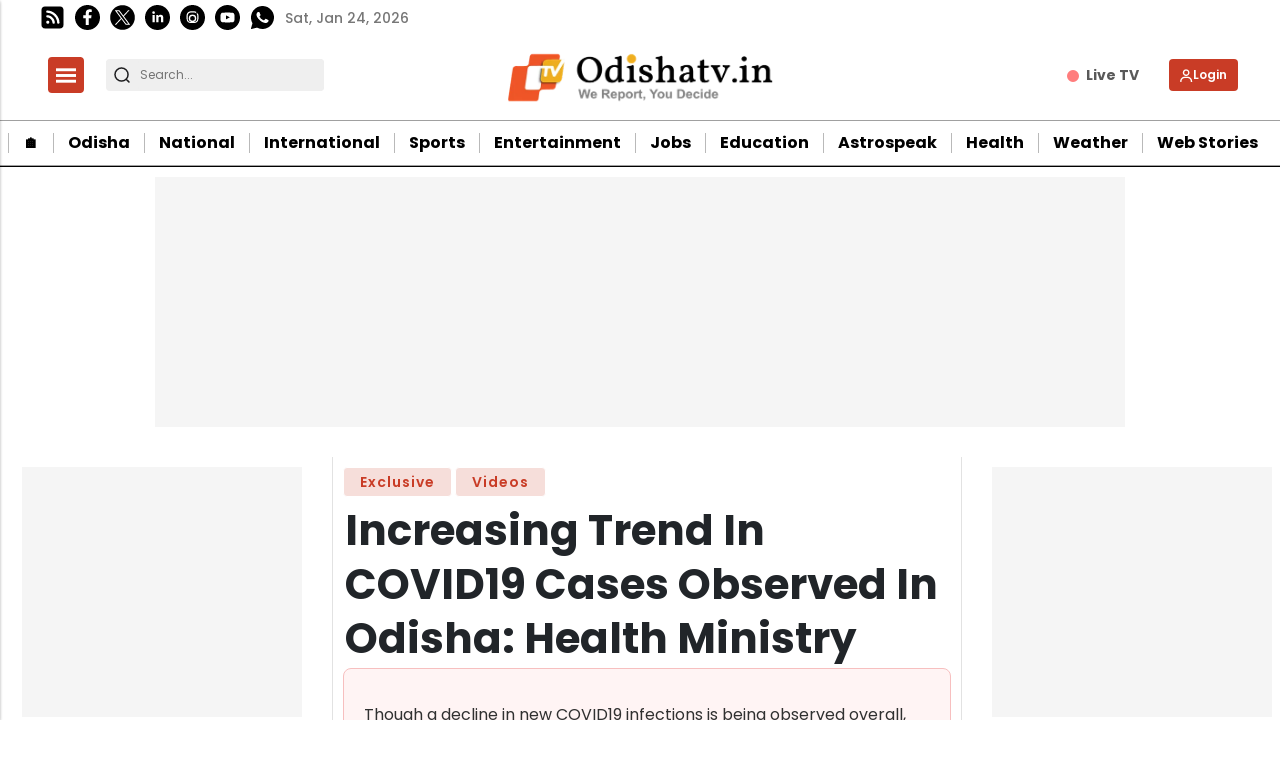

--- FILE ---
content_type: text/html; charset=utf-8
request_url: https://www.google.com/recaptcha/api2/aframe
body_size: -85
content:
<!DOCTYPE HTML><html><head><meta http-equiv="content-type" content="text/html; charset=UTF-8"></head><body><script nonce="DhHzuU9wn781yR3XV5ivyQ">/** Anti-fraud and anti-abuse applications only. See google.com/recaptcha */ try{var clients={'sodar':'https://pagead2.googlesyndication.com/pagead/sodar?'};window.addEventListener("message",function(a){try{if(a.source===window.parent){var b=JSON.parse(a.data);var c=clients[b['id']];if(c){var d=document.createElement('img');d.src=c+b['params']+'&rc='+(localStorage.getItem("rc::a")?sessionStorage.getItem("rc::b"):"");window.document.body.appendChild(d);sessionStorage.setItem("rc::e",parseInt(sessionStorage.getItem("rc::e")||0)+1);localStorage.setItem("rc::h",'1769227892164');}}}catch(b){}});window.parent.postMessage("_grecaptcha_ready", "*");}catch(b){}</script></body></html>

--- FILE ---
content_type: application/javascript; charset=utf-8
request_url: https://fundingchoicesmessages.google.com/f/AGSKWxXD21Z1CpHckdtvulHLE74jPz2cCkO77XwwW8s_9ccWNqEu0Hfp2ZudNt6TR5CJDNMUkWsIvFx1FD88TNvpgtr3mBKDLXwzlzQVEXwpeLjbcFD9olybx5Bs391UmchHYHJOFtoR4jd4hCzezbE8t69sJRjCfX1mT8WX12McjZDegrO57x8DJklqKTNx/_/showAd300-/reklam./adlist_/buysellads-/ad350.
body_size: -1289
content:
window['e7de516f-1243-43ab-b621-4637e50bbf94'] = true;